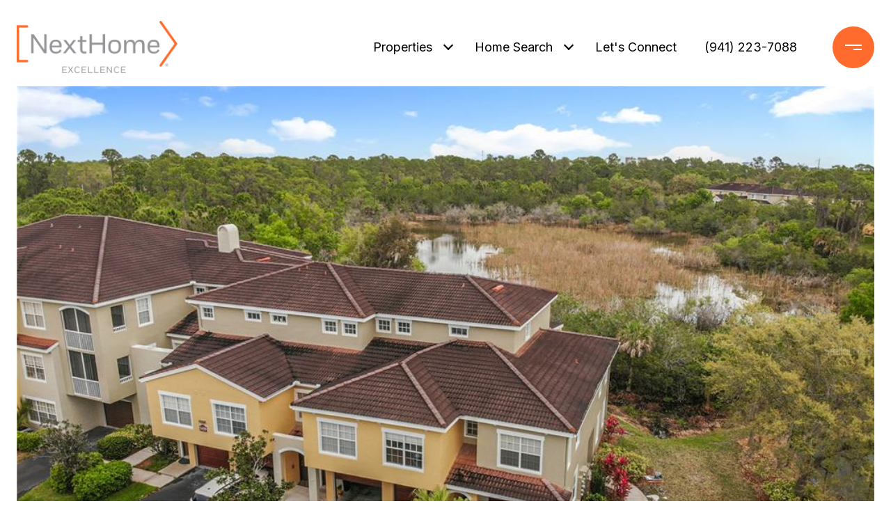

--- FILE ---
content_type: text/html
request_url: https://buyingvenice.com/modals.html
body_size: 5937
content:
    <style>
        #modal-5238a8dd-bb24-4240-a0f1-cae0548b9778 .close{display:none;}#modal-5238a8dd-bb24-4240-a0f1-cae0548b9778 .modal-content{height:100%;padding:80px 70px;}@media (max-width: 768px){#modal-5238a8dd-bb24-4240-a0f1-cae0548b9778 .modal-content{padding:24px;}}#modal-5238a8dd-bb24-4240-a0f1-cae0548b9778 .modal-content .popup-modal__close{display:block;}#modal-5238a8dd-bb24-4240-a0f1-cae0548b9778 .popup-modal{width:-webkit-fit-content;width:-moz-fit-content;width:fit-content;max-width:100%;margin-left:auto;margin-right:auto;position:relative;}#modal-5238a8dd-bb24-4240-a0f1-cae0548b9778 .popup-modal.with-image{height:100%;}#modal-5238a8dd-bb24-4240-a0f1-cae0548b9778 .popup-modal .lp-btn{-webkit-flex-shrink:0;-ms-flex-negative:0;flex-shrink:0;}#modal-5238a8dd-bb24-4240-a0f1-cae0548b9778 .popup-modal .lp-text--subtitle{max-width:100%;}#modal-5238a8dd-bb24-4240-a0f1-cae0548b9778 .popup-modal__close{position:absolute;right:5px;top:5px;z-index:10;background-color:transparent;border:none;width:40px;height:40px;cursor:pointer;opacity:0.2;display:none;color:inherit;}#modal-5238a8dd-bb24-4240-a0f1-cae0548b9778 .popup-modal__close:before,#modal-5238a8dd-bb24-4240-a0f1-cae0548b9778 .popup-modal__close:after{display:block;content:'';position:absolute;width:20px;height:2px;background-color:currentColor;left:50%;top:50%;}#modal-5238a8dd-bb24-4240-a0f1-cae0548b9778 .popup-modal__close:before{-webkit-transform:translate(-50%, -50%) rotate(45deg);-moz-transform:translate(-50%, -50%) rotate(45deg);-ms-transform:translate(-50%, -50%) rotate(45deg);transform:translate(-50%, -50%) rotate(45deg);}#modal-5238a8dd-bb24-4240-a0f1-cae0548b9778 .popup-modal__close:after{-webkit-transform:translate(-50%, -50%) rotate(-45deg);-moz-transform:translate(-50%, -50%) rotate(-45deg);-ms-transform:translate(-50%, -50%) rotate(-45deg);transform:translate(-50%, -50%) rotate(-45deg);}#modal-5238a8dd-bb24-4240-a0f1-cae0548b9778 .popup-modal__container{margin-left:auto;margin-right:auto;position:relative;height:100%;}#modal-5238a8dd-bb24-4240-a0f1-cae0548b9778 .popup-modal__container--with-image{min-height:463px;}@media (max-width: 768px){#modal-5238a8dd-bb24-4240-a0f1-cae0548b9778 .popup-modal__container--with-image{-webkit-flex-direction:column;-ms-flex-direction:column;flex-direction:column;overflow-y:auto;}}#modal-5238a8dd-bb24-4240-a0f1-cae0548b9778 .popup-modal__container--with-image .popup-modal__scroll{-webkit-flex-direction:row;-ms-flex-direction:row;flex-direction:row;display:-webkit-box;display:-webkit-flex;display:-ms-flexbox;display:flex;height:100%;min-height:463px;}@media (max-width: 768px){#modal-5238a8dd-bb24-4240-a0f1-cae0548b9778 .popup-modal__container--with-image .popup-modal__scroll{-webkit-flex-direction:column;-ms-flex-direction:column;flex-direction:column;min-height:100%;height:auto;}}#modal-5238a8dd-bb24-4240-a0f1-cae0548b9778 .popup-modal__container--with-image .popup-modal__image{width:50%;object-fit:cover;display:block;-webkit-flex-shrink:0;-ms-flex-negative:0;flex-shrink:0;}@media (max-width: 768px){#modal-5238a8dd-bb24-4240-a0f1-cae0548b9778 .popup-modal__container--with-image .popup-modal__image{width:100%;height:322px;}}#modal-5238a8dd-bb24-4240-a0f1-cae0548b9778 .popup-modal__container--with-image .popup-modal__form-field{margin-left:0;width:100%;max-width:100%;}@media (max-width: 768px){#modal-5238a8dd-bb24-4240-a0f1-cae0548b9778 .popup-modal__container--with-image .popup-modal__form-field{max-width:415px;}}#modal-5238a8dd-bb24-4240-a0f1-cae0548b9778 .popup-modal__container--with-image .popup-modal__title-group{text-align:left;}#modal-5238a8dd-bb24-4240-a0f1-cae0548b9778 .popup-modal__container--with-image .popup-modal__form{width:100%;}#modal-5238a8dd-bb24-4240-a0f1-cae0548b9778 .popup-modal__container--with-image .popup-modal__form.success{width:100%;}#modal-5238a8dd-bb24-4240-a0f1-cae0548b9778 .popup-modal__container--with-image .popup-modal__form-group{width:50%;padding-left:130px;padding-right:130px;}@media (max-width: 1200px){#modal-5238a8dd-bb24-4240-a0f1-cae0548b9778 .popup-modal__container--with-image .popup-modal__form-group{width:100%;padding:30px 50px;}}@media (max-width: 768px){#modal-5238a8dd-bb24-4240-a0f1-cae0548b9778 .popup-modal__container--with-image .popup-modal__form-group{width:100%;padding:20px;}}#modal-5238a8dd-bb24-4240-a0f1-cae0548b9778 .popup-modal__container--with-image .popup-modal__form-scroll{display:-webkit-box;display:-webkit-flex;display:-ms-flexbox;display:flex;-webkit-box-pack:start;-ms-flex-pack:start;-webkit-justify-content:flex-start;justify-content:flex-start;-webkit-align-items:flex-start;-webkit-box-align:flex-start;-ms-flex-align:flex-start;align-items:flex-start;-webkit-flex-direction:column;-ms-flex-direction:column;flex-direction:column;margin-top:auto;margin-bottom:auto;}@media (max-width: 768px){#modal-5238a8dd-bb24-4240-a0f1-cae0548b9778 .popup-modal__container--with-image .popup-modal__form-scroll{width:100%;padding:20px;min-height:auto;overflow-y:unset;}}#modal-5238a8dd-bb24-4240-a0f1-cae0548b9778 .popup-modal__title-group{margin-left:0;margin-right:0;}#modal-5238a8dd-bb24-4240-a0f1-cae0548b9778 .popup-modal__scroll{max-height:100%;overflow-y:auto;}#modal-5238a8dd-bb24-4240-a0f1-cae0548b9778 .popup-modal__form{text-align:center;max-width:100%;width:860px;display:-webkit-box;display:-webkit-flex;display:-ms-flexbox;display:flex;-webkit-flex-direction:column;-ms-flex-direction:column;flex-direction:column;-webkit-box-pack:center;-ms-flex-pack:center;-webkit-justify-content:center;justify-content:center;position:relative;margin-bottom:0;height:100%;margin-left:auto;margin-right:auto;}#modal-5238a8dd-bb24-4240-a0f1-cae0548b9778 .popup-modal__form-group{padding:80px;width:100%;overflow-y:auto;display:-webkit-box;display:-webkit-flex;display:-ms-flexbox;display:flex;}@media (max-width: 768px){#modal-5238a8dd-bb24-4240-a0f1-cae0548b9778 .popup-modal__form-group{padding:30px;overflow-y:unset;}}#modal-5238a8dd-bb24-4240-a0f1-cae0548b9778 .popup-modal__form-scroll{width:100%;}#modal-5238a8dd-bb24-4240-a0f1-cae0548b9778 .popup-modal__form-field{max-width:415px;margin-left:auto;margin-right:auto;}#modal-5238a8dd-bb24-4240-a0f1-cae0548b9778 .popup-modal__input{width:100%;margin-bottom:0;}#modal-5238a8dd-bb24-4240-a0f1-cae0548b9778 .popup-modal .thank-you{display:none;padding:80px;width:100vw;max-width:100%;-webkit-flex-direction:column;-ms-flex-direction:column;flex-direction:column;-webkit-box-pack:center;-ms-flex-pack:center;-webkit-justify-content:center;justify-content:center;-webkit-align-items:center;-webkit-box-align:center;-ms-flex-align:center;align-items:center;}@media (max-width: 768px){#modal-5238a8dd-bb24-4240-a0f1-cae0548b9778 .popup-modal .thank-you{padding:30px;}}#modal-5238a8dd-bb24-4240-a0f1-cae0548b9778 .popup-modal .success .thank-you{display:-webkit-box;display:-webkit-flex;display:-ms-flexbox;display:flex;}#modal-5238a8dd-bb24-4240-a0f1-cae0548b9778 .popup-modal .success .popup-modal__form-scroll{display:none;}#modal-5238a8dd-bb24-4240-a0f1-cae0548b9778 .popup-modal .success .popup-modal__image{display:none;}#modal-5238a8dd-bb24-4240-a0f1-cae0548b9778 .popup-modal .success .popup-modal__form-group{display:none;}#modal-5238a8dd-bb24-4240-a0f1-cae0548b9778 .popup-modal .popup-modal__container--with-image .success .popup-modal__scroll{display:none;}#modal-5238a8dd-bb24-4240-a0f1-cae0548b9778 .lp-h-pot{width:1px;}#modal-fcf004e9-257b-4ee1-822c-8a749b10be98 .popup-modal__close{opacity:1!important;}#modal-fcf004e9-257b-4ee1-822c-8a749b10be98 .close{display:none;}#modal-fcf004e9-257b-4ee1-822c-8a749b10be98 .modal-content{height:100%;padding:80px 70px;}@media (max-width: 768px){#modal-fcf004e9-257b-4ee1-822c-8a749b10be98 .modal-content{padding:24px;}}#modal-fcf004e9-257b-4ee1-822c-8a749b10be98 .modal-content .popup-modal__close{display:block;}#modal-fcf004e9-257b-4ee1-822c-8a749b10be98 .popup-modal{width:100%;width:-webkit-fit-content;width:-moz-fit-content;width:fit-content;max-width:100%;margin-left:auto;margin-right:auto;position:relative;}#modal-fcf004e9-257b-4ee1-822c-8a749b10be98 .popup-modal__close{position:absolute;right:5px;top:5px;z-index:10;background-color:transparent;border:none;width:40px;height:40px;cursor:pointer;opacity:0.2;display:none;color:inherit;}#modal-fcf004e9-257b-4ee1-822c-8a749b10be98 .popup-modal__close:before,#modal-fcf004e9-257b-4ee1-822c-8a749b10be98 .popup-modal__close:after{display:block;content:'';position:absolute;width:20px;height:2px;background-color:currentColor;left:50%;top:50%;}#modal-fcf004e9-257b-4ee1-822c-8a749b10be98 .popup-modal__close:before{-webkit-transform:translate(-50%, -50%) rotate(45deg);-moz-transform:translate(-50%, -50%) rotate(45deg);-ms-transform:translate(-50%, -50%) rotate(45deg);transform:translate(-50%, -50%) rotate(45deg);}#modal-fcf004e9-257b-4ee1-822c-8a749b10be98 .popup-modal__close:after{-webkit-transform:translate(-50%, -50%) rotate(-45deg);-moz-transform:translate(-50%, -50%) rotate(-45deg);-ms-transform:translate(-50%, -50%) rotate(-45deg);transform:translate(-50%, -50%) rotate(-45deg);}#modal-fcf004e9-257b-4ee1-822c-8a749b10be98 .popup-modal__form{width:100%;margin-bottom:0;max-height:100%;overflow-y:auto;}#modal-fcf004e9-257b-4ee1-822c-8a749b10be98 .popup-modal__form-group{margin-bottom:0;max-width:420px;margin-left:auto;margin-right:auto;}#modal-fcf004e9-257b-4ee1-822c-8a749b10be98 .popup-modal__form-field{margin-bottom:16px;}#modal-fcf004e9-257b-4ee1-822c-8a749b10be98 .popup-modal__form-field:last-of-type{margin-bottom:24px;}#modal-fcf004e9-257b-4ee1-822c-8a749b10be98 .popup-modal__input{width:100%;background-color:#fff;}#modal-fcf004e9-257b-4ee1-822c-8a749b10be98 .popup-modal__wrap{position:relative;text-align:center;width:860px;max-width:100%;padding:80px;margin:0 auto;display:-webkit-box;display:-webkit-flex;display:-ms-flexbox;display:flex;-webkit-flex-direction:column;-ms-flex-direction:column;flex-direction:column;-webkit-align-items:center;-webkit-box-align:center;-ms-flex-align:center;align-items:center;-webkit-box-pack:center;-ms-flex-pack:center;-webkit-justify-content:center;justify-content:center;background-color:#fff;height:100%;}@media (max-width: 768px){#modal-fcf004e9-257b-4ee1-822c-8a749b10be98 .popup-modal__wrap{padding:24px;}}#modal-fcf004e9-257b-4ee1-822c-8a749b10be98 .popup-modal .first-section{width:100%;}#modal-fcf004e9-257b-4ee1-822c-8a749b10be98 .popup-modal .second-section{display:none;width:100%;}#modal-fcf004e9-257b-4ee1-822c-8a749b10be98 .popup-modal .thank-you{display:none;width:100%;}#modal-fcf004e9-257b-4ee1-822c-8a749b10be98 .popup-modal .success .thank-you{display:block;}#modal-fcf004e9-257b-4ee1-822c-8a749b10be98 .popup-modal .success .second-section{display:none!important;}#modal-fcf004e9-257b-4ee1-822c-8a749b10be98 .lp-h-pot{height:0;width:0;}#modal-fcf004e9-257b-4ee1-822c-8a749b10be98 .lp-text--subtitle{margin-left:auto;margin-right:auto;}
    </style>
    <script type="text/javascript">
        window.luxuryPresence._modalIncludes = {"modals":[{"modalId":"5238a8dd-bb24-4240-a0f1-cae0548b9778","websiteId":"5e102d31-fc41-43c9-b70e-0c864e2c20fb","templateId":null,"elementId":"9764c7e9-5f8d-4612-b0cd-613fa57f86bf","name":"Email Sign Up Modal with Image","displayOrder":0,"formValues":{"image":{"id":"af5f23ff-39e9-42ec-b4a1-b4bc97c72f7a","alt":null,"bytes":573926,"width":2400,"format":"jpg","height":1500,"shared":true,"curated":false,"duration":null,"largeUrl":"https://media-production.lp-cdn.com/cdn-cgi/image/format=auto,quality=85,fit=scale-down,width=1920/https://media-production.lp-cdn.com/media/npq4un83hivxhzufwzlh","smallUrl":"https://media-production.lp-cdn.com/cdn-cgi/image/format=auto,quality=85,fit=scale-down,width=960/https://media-production.lp-cdn.com/media/npq4un83hivxhzufwzlh","authorUrl":null,"createdAt":"2023-10-20T00:48:04.727Z","mediumUrl":"https://media-production.lp-cdn.com/cdn-cgi/image/format=auto,quality=85,fit=scale-down,width=1280/https://media-production.lp-cdn.com/media/npq4un83hivxhzufwzlh","sourceUrl":null,"updatedAt":"2023-10-20T00:48:04.727Z","xLargeUrl":"https://media-production.lp-cdn.com/cdn-cgi/image/format=auto,quality=85/https://media-production.lp-cdn.com/media/npq4un83hivxhzufwzlh","__typename":"Media","altTagText":null,"authorName":null,"sourceName":"r2","xxLargeUrl":"https://media-production.lp-cdn.com/cdn-cgi/image/format=auto,quality=85/https://media-production.lp-cdn.com/media/npq4un83hivxhzufwzlh","description":null,"displayName":"xtra2","originalUrl":"https://media-production.lp-cdn.com/cdn-cgi/image/format=auto,quality=85/https://media-production.lp-cdn.com/media/npq4un83hivxhzufwzlh","resourceType":"image","thumbnailUrl":"https://media-production.lp-cdn.com/cdn-cgi/image/format=auto,quality=85,fit=scale-down,width=320/https://media-production.lp-cdn.com/media/npq4un83hivxhzufwzlh","originalFileName":"xtra2","cloudinaryPublicId":"npq4un83hivxhzufwzlh"},"title":"Get Access to Off-Market Listings","subheader":"<p>Say goodbye to endless searching. Get listings tailored to your dream home criteria sent directly to your inbox!</p>","buttonText":"Submit","buttonStyle":"","backgroundType":{"bgType":"SOLID","bgColor":"#ffffff","bgImage":"https://media-production.lp-cdn.com/media/0aaf39fe-a204-48b4-a7e6-bc019a504d9f","bgVideo":"https://luxuryp.s3.amazonaws.com/video/4ktguf3j1dfhigo4eboe9uaor.mp4","opacity":0,"fontColor":"#000000","overlayColor":"rgba(0, 0, 0, 0)","bgVideoPoster":null},"TCRBusinessName":"","secondaryButton":{"path":"/home-search/listings","show":true,"type":"LINK","content":"View all properties"},"success-message":"Thank You!","success-description":"Stay tuned for tailored listings.","RedirectAfterFormSubmissionURL":""},"customHtmlMarkdown":null,"customCss":null,"sourceResource":null,"sourceVariables":{},"pageSpecific":false,"trigger":"TIMER","backgroundColor":"rgba(0,0,0,.92)","colorSettings":{},"timerDelay":60000,"lastUpdatingUserId":"862df6dc-25f7-410c-8e3b-3983657ec2f8","lastUpdateHash":"7f43a882-0d5f-5a55-80aa-e8ed14b71764","createdAt":"2024-07-23T14:54:42.637Z","updatedAt":"2025-01-07T22:40:05.892Z","mediaMap":{},"created_at":"2024-07-23T14:54:42.637Z","updated_at":"2025-01-07T22:40:05.892Z","deleted_at":null,"pages":[]},{"modalId":"fcf004e9-257b-4ee1-822c-8a749b10be98","websiteId":"5e102d31-fc41-43c9-b70e-0c864e2c20fb","templateId":null,"elementId":"4bc7f679-3847-497c-8461-a573e44c7729","name":"CTA Sign Up Modal","displayOrder":1,"formValues":{"title":"Like What You're Reading?","subheader":"<p>Sign up to learn more.</p>","form-title":"","backgroundType":{"bgType":"SOLID","bgColor":"#ffffff","bgImage":"https://media-production.lp-cdn.com/media/12b770ed-fced-4249-a3e1-25831a6ce3cb","bgVideo":"https://luxuryp.s3.amazonaws.com/video/4ktguf3j1dfhigo4eboe9uaor.mp4","opacity":0,"fontColor":"#000000","overlayColor":"rgba(0, 0, 0, 0)","bgVideoPoster":null},"TCRBusinessName":"","secondaryButton":{"path":"/properties/sale","show":true,"type":"LINK","content":"View all properties"},"success-message":"Thank you!","firstButtonStyle":"button-style-1","submitButtonStyle":"button-style-1","success-description":"","formDisclaimerOption":"Default","RedirectAfterFormSubmissionURL":""},"customHtmlMarkdown":null,"customCss":".popup-modal__close {\n  opacity: 1 !important;\n}","sourceResource":null,"sourceVariables":{},"pageSpecific":true,"trigger":"TIMER","backgroundColor":"rgba(0,0,0,.92)","colorSettings":{},"timerDelay":5000,"lastUpdatingUserId":"e9fda17f-eba5-4562-b73d-a14ada5bfd76","lastUpdateHash":"8e4868b9-146d-59db-86d2-64ecb7a28e2e","createdAt":"2025-11-26T10:20:26.242Z","updatedAt":"2025-11-26T10:20:57.554Z","mediaMap":{},"created_at":"2025-11-26T10:20:26.242Z","updated_at":"2025-11-26T10:20:57.554Z","deleted_at":null,"pages":[{"modalId":"fcf004e9-257b-4ee1-822c-8a749b10be98","pageId":"748e1912-22e9-4697-a667-c5c3b6a0df9c","createdAt":"2025-11-26T10:20:57.536Z"}]}]};

        const {loadJs, loadCss, jsLibsMap} = window.luxuryPresence.libs;

        const enabledLibsMap = {
            enableParollerJs: 'paroller',
            enableIonRangeSlider: 'ionRangeSlider',
            enableSplide: 'splide',
            enableWowJs: 'wow',
            enableJquery: 'jquery',
            enableSlickJs: 'slick',
        };
        const requiredLibs = [];
                requiredLibs.push(enabledLibsMap['enableWowJs']);
                requiredLibs.push(enabledLibsMap['enableSlickJs']);
                requiredLibs.push(enabledLibsMap['enableParollerJs']);
                requiredLibs.push(enabledLibsMap['enableIonRangeSlider']);
                requiredLibs.push(enabledLibsMap['enableJquery']);
                requiredLibs.push(enabledLibsMap['enableSplide']);

        const loadScriptAsync = (url) => {
            return new Promise((resolve, reject) => {
                loadJs(url, resolve);
            });
        };

        const loadDependencies = async (libs) => {
            for (const lib of libs) {
                const libConfig = jsLibsMap[lib];
                if (libConfig && !libConfig.isLoaded) {

                    if (libConfig.requires) {
                        await loadDependencies(libConfig.requires);
                    }

                    await loadScriptAsync(libConfig.jsSrc);
                    if (libConfig.cssSrc) {
                        loadCss(libConfig.cssSrc);
                    }

                    libConfig.isLoaded = true;
                }
            }
        };


        const initializeModalScripts = () => {
                try {
(function init(sectionDomId) {
  var section = $('#' + sectionDomId);
  section.find('.popup-modal').on('click', function (e) {
    e.stopPropagation();
    return;
  });
  section.on('click', function () {
    window.lpUI.hideModal(sectionDomId);
  });
  $('#' + sectionDomId).on('lpui-show', function () {
    window.lpUI.requestScrollLock(sectionDomId);
  });
  const form = $("#" + sectionDomId).find("form");
  const redirectLink = $('#' + sectionDomId + ' .redirect-link');
  form.on("reset", function () {
    redirectPage(redirectLink);
  });
  function redirectPage(link) {
    if (link.length) {
      const rawHref = link.attr('href');
      link.attr('href', setHttp(rawHref));
      link[0].click();
    }
  }
  function setHttp(link) {
    if (link.search(/^http[s]?\:\/\/|\//) == -1) {
      link = 'http://' + link;
    }
    return link;
  }
})('modal-5238a8dd-bb24-4240-a0f1-cae0548b9778', 'undefined');
} catch(e) {
console.log(e);
}
                try {
(function init(sectionDomId) {
  const section = $(`#${sectionDomId}`);
  const nextButton = section.find('.js-next-btn');
  const formGroup = section.find('.js-form-group');
  const firstSection = section.find('.js-first-section');
  const submitButton = section.find('.js-submit-btn');
  nextButton.click(event => {
    firstSection.css({
      "display": "none"
    });
    formGroup.css({
      "display": "block"
    });
  });
  section.find('.popup-modal').on('click', function (e) {
    e.stopPropagation();
    return;
  });
  section.on('click', function () {
    window.lpUI.hideModal(sectionDomId);
  });
  $('#' + sectionDomId).on('lpui-show', function () {
    window.lpUI.requestScrollLock(sectionDomId);
  });
  function setHttp(link) {
    if (link.search(/^http[s]?\:\/\/|\//) == -1) {
      link = 'http://' + link;
    }
    return link;
  }
  $("#" + sectionDomId + " form").on("reset", function () {
    const redirectLink = $('#' + sectionDomId + ' .redirect-link');
    if (redirectLink.length) {
      const rawHref = redirectLink.attr('href');
      redirectLink.attr('href', setHttp(rawHref));
      redirectLink[0].click();
    }
  });
})('modal-fcf004e9-257b-4ee1-822c-8a749b10be98', 'undefined');
} catch(e) {
console.log(e);
}
        };

        // Dynamically load all required libraries and execute modal scripts
        (async () => {
            try {
                await loadDependencies(requiredLibs);
                initializeModalScripts();
            } catch (error) {
                console.error("Error loading libraries: ", error);
            }
        })();
    </script>
        <div id="modal-5238a8dd-bb24-4240-a0f1-cae0548b9778" class="modal "
            data-el-id="9764c7e9-5f8d-4612-b0cd-613fa57f86bf"
            style="background-color: rgba(0,0,0,.92);"
            >
            <div class="modal-content">
                <div class="popup-modal with-image redesign">
        
          <div class="popup-modal__container popup-modal__container--with-image">
        
        
            <form class="popup-modal__form " data-type="contact-form" style="background: #ffffff; color: #000000">
              <button type="button" class="popup-modal__close close"></button>
              <div class="popup-modal__scroll">
                <img src="https://media-production.lp-cdn.com/cdn-cgi/image/format=auto,quality=85,fit=scale-down,width=1280/https://media-production.lp-cdn.com/media/npq4un83hivxhzufwzlh" srcset="https://media-production.lp-cdn.com/cdn-cgi/image/format=auto,quality=85,fit=scale-down,width=320/https://media-production.lp-cdn.com/media/npq4un83hivxhzufwzlh 320w, https://media-production.lp-cdn.com/cdn-cgi/image/format=auto,quality=85,fit=scale-down,width=960/https://media-production.lp-cdn.com/media/npq4un83hivxhzufwzlh 960w, https://media-production.lp-cdn.com/cdn-cgi/image/format=auto,quality=85,fit=scale-down,width=1280/https://media-production.lp-cdn.com/media/npq4un83hivxhzufwzlh 1280w, https://media-production.lp-cdn.com/cdn-cgi/image/format=auto,quality=85,fit=scale-down,width=1920/https://media-production.lp-cdn.com/media/npq4un83hivxhzufwzlh 1920w, https://media-production.lp-cdn.com/cdn-cgi/image/format=auto,quality=85/https://media-production.lp-cdn.com/media/npq4un83hivxhzufwzlh 2400w" alt="image" sizes="(max-width: 768px) 100vw, 50vw" class="popup-modal__image">
                <div class="popup-modal__form-group">
                  
                    <div class="popup-modal__form-scroll">
        
                    <div class="lp-title-group popup-modal__title-group">
                      <h2 class="lp-h2">Get Access to Off-Market Listings</h2>
                      <div class="lp-h4 lp-text--subtitle lp-pre-line"><p>Say goodbye to endless searching. Get listings tailored to your dream home criteria sent directly to your inbox!</p></div>
                    </div>
        
                    <div class="popup-modal__form-field">
                      <input id="mp-email" name="email" type="email" class="lp-input popup-modal__input" placeholder="Email" required pattern="[a-zA-Z0-9.!#$%&amp;’*+/=?^_`{|}~-]+@[a-zA-Z0-9-]+(?:\.[a-zA-Z0-9-]+)+">
                      <input type="hidden" name="source" value="NEWSLETTER_SIGNUP">
                      <input id="mp-middleName" name="middleName" value="" autocomplete="off" tabindex="-1" class="lp-h-pot">
                    </div>
                    <div class="lp-disclaimer">  <label style='display: none;' for='-termsAccepted'>Opt In/Disclaimer Consent:</label>
          <label class='lp-tcr-content'>
            <span class='lp-tcr-checkbox'>
              <input
                type='checkbox'
                id='-termsAccepted'
                name='termsAccepted'
                oninvalid="this.setCustomValidity('Please accept the terms and conditions')"
                oninput="this.setCustomValidity('')"
                required
              /></span>
            <span class='lp-tcr-message'>
              
                I agree to be contacted by
                Julie Willett, PLLC
                via call, email, and text for real estate services. To opt out, you can reply 'stop' at any time or reply 'help' for assistance. 
                You can also click the unsubscribe link in the emails. Message and data rates may apply. Message frequency may vary.
                <a href='/terms-and-conditions' target='_blank'>Privacy Policy</a>.
            </span>
          </label>
        </div>
                    <button class="lp-btn lp-btn--dark lp-btn--outline lp-btn--mob-full-width " type="submit">Submit</button>
                  </div>
        
                </div>
              </div>
        
              <div class="thank-you wide">
                <div class="lp-title-group">
                  <h2 class="lp-h2">Thank You!</h2>
                  <p class="lp-pre-line lp-h4">Stay tuned for tailored listings.</p>
                </div>
                        <a
                            href="/home-search/listings"
                            
                            class="lp-btn lp-btn--dark lp-btn--outline lp-btn--mob-full-width"
                            
                            
                            
                            
                            
                            >
                                    View all properties
                            </a>
              </div>
            </form>
            
          </div>
        </div>
            </div>
            <button class="close lp-close" type="button" aria-label="close modal">
                <span class="lp-close-icon" aria-hidden="true"></span>
            </button>
        </div>        <div id="modal-fcf004e9-257b-4ee1-822c-8a749b10be98" class="modal "
            data-el-id="4bc7f679-3847-497c-8461-a573e44c7729"
            style="background-color: rgba(0,0,0,.92);"
            >
            <div class="modal-content">
                
        <div class="popup-modal redesign">
          <button class="popup-modal__close close"></button>
            <div class="solid-subsection popup-modal__wrap" style="color: #000000; background-color: #ffffff;">
                  
                  <form class="popup-modal__form" data-type="contact-form">
                    
                    <div class="first-section js-first-section">
                
                      <div class="lp-title-group">
                        <h2 class="lp-h2">Like What You&#x27;re Reading?</h2>
                        <div class="lp-h4 lp-text--subtitle lp-pre-line"><p>Sign up to learn more.</p></div>
                      </div>
                  
                      <button type="button" class="lp-btn lp-btn--dark lp-btn--outline lp-btn--mob-full-width js-next-btn button-style-1">Next</button>
                    </div>
                    
                    <div class="second-section js-form-group">
                      
                      <div action="" class="popup-modal__form-group" >
                        <div class="popup-modal__form-field">
                          <input class="lp-input lp-input--dark popup-modal__input" type="text" placeholder="Full Name" id="mp-name" name="name" required>
                        </div>
                      
                        <input id="mp-middleName" name="middleName" value="" autocomplete="off" tabindex="-1" class="lp-h-pot">
                    
                        <div class="popup-modal__form-field">
                          <input  class="lp-input lp-input--dark popup-modal__input"  
                            id="mp-email" name="email" type="email" placeholder="Email" 
                            required pattern="[a-zA-Z0-9.!#$%&amp;’*+/=?^_`{|}~-]+@[a-zA-Z0-9-]+(?:\.[a-zA-Z0-9-]+)+">
                            
                        </div>
                      
                        <div class="popup-modal__form-field">
                          <input  class="lp-input lp-input--dark popup-modal__input"  type="tel" 
                            placeholder="Phone" id="mp-phone" name="phone" required>
                            
                          <input type="hidden" name="source" value="CONTACT_INQUIRY"> 
                        </div>
                
                        <div class="lp-disclaimer">  <label style='display: none;' for='-termsAccepted'>Opt In/Disclaimer Consent:</label>
                  <label class='lp-tcr-content'>
                    <span class='lp-tcr-checkbox'>
                      <input
                        type='checkbox'
                        id='-termsAccepted'
                        name='termsAccepted'
                        oninvalid="this.setCustomValidity('Please accept the terms and conditions')"
                        oninput="this.setCustomValidity('')"
                        required
                      /></span>
                    <span class='lp-tcr-message'>
                      
                        I agree to be contacted by
                        Julie Willett, PLLC
                        via call, email, and text for real estate services. To opt out, you can reply 'stop' at any time or reply 'help' for assistance. 
                        You can also click the unsubscribe link in the emails. Message and data rates may apply. Message frequency may vary.
                        <a href='/terms-and-conditions' target='_blank'>Privacy Policy</a>.
                    </span>
                  </label>
                </div>
                        
                        <button class="lp-btn lp-btn--dark lp-btn--outline lp-btn--mob-full-width js-submit-btn button-style-1" type="submit">Submit</button>
                        
                      </div>
                    </div>
                
                    <div class="thank-you">
                      
                      <div class="lp-title-group">
                        <h2 class="lp-h2">Thank you!</h2>
                        
                      </div>
                      
                
                              <a
                                  href="/properties/sale"
                                  
                                  class="lp-btn lp-btn--dark lp-btn--outline lp-btn--mob-full-width "
                                  
                                  
                                  
                                  
                                  
                                  >
                                          View all properties
                                  </a>
                    </div>
                    
                  </form>
                  
                
            </div>
        </div>
            </div>
            <button class="close lp-close" type="button" aria-label="close modal">
                <span class="lp-close-icon" aria-hidden="true"></span>
            </button>
        </div><script>(function(){function c(){var b=a.contentDocument||a.contentWindow.document;if(b){var d=b.createElement('script');d.innerHTML="window.__CF$cv$params={r:'9c467a05c9ecf4e0',t:'MTc2OTQ5ODMxMi4wMDAwMDA='};var a=document.createElement('script');a.nonce='';a.src='/cdn-cgi/challenge-platform/scripts/jsd/main.js';document.getElementsByTagName('head')[0].appendChild(a);";b.getElementsByTagName('head')[0].appendChild(d)}}if(document.body){var a=document.createElement('iframe');a.height=1;a.width=1;a.style.position='absolute';a.style.top=0;a.style.left=0;a.style.border='none';a.style.visibility='hidden';document.body.appendChild(a);if('loading'!==document.readyState)c();else if(window.addEventListener)document.addEventListener('DOMContentLoaded',c);else{var e=document.onreadystatechange||function(){};document.onreadystatechange=function(b){e(b);'loading'!==document.readyState&&(document.onreadystatechange=e,c())}}}})();</script>

--- FILE ---
content_type: text/html; charset=utf-8
request_url: https://bss.luxurypresence.com/buttons/googleOneTap?companyId=bbf76c57-b1a7-43f1-9a20-35ec1603321b&websiteId=5e102d31-fc41-43c9-b70e-0c864e2c20fb&pageId=9f31ae44-2baf-468c-b558-43499a8058f2&sourceUrl=https%3A%2F%2Fbuyingvenice.com%2Fproperties%2F5459-bentgrass-drive-unit-2-117-sarasota-fl-34235-n6120198&pageMeta=%7B%22sourceResource%22%3A%22properties%22%2C%22pageElementId%22%3A%22a29f70f1-8e42-48a8-b8e6-5b42d1bc0e4b%22%2C%22pageQueryVariables%22%3A%7B%22property%22%3A%7B%22id%22%3A%22a29f70f1-8e42-48a8-b8e6-5b42d1bc0e4b%22%7D%2C%22properties%22%3A%7B%22relatedNeighborhoodPropertyId%22%3A%22a29f70f1-8e42-48a8-b8e6-5b42d1bc0e4b%22%2C%22sort%22%3A%22salesPrice%22%7D%2C%22neighborhood%22%3A%7B%7D%2C%22pressReleases%22%3A%7B%22propertyId%22%3A%22a29f70f1-8e42-48a8-b8e6-5b42d1bc0e4b%22%7D%7D%7D
body_size: 2873
content:
<style>
  html, body {margin: 0; padding: 0;}
</style>
<script src="https://accounts.google.com/gsi/client" async defer></script>
<script>
const parseURL = (url) => {
    const a = document.createElement('a');
    a.href = url;
    return a.origin;
}

const login = (token, provider, source)  => {
  const origin = (window.location != window.parent.location)
    ? parseURL(document.referrer)
    : window.location.origin;  
  const xhr = new XMLHttpRequest();
  xhr.responseType = 'json';
  xhr.onreadystatechange = function() {
    if (xhr.readyState === 4) {
      const response = xhr.response;
      const msg = {
        event: response.status,
        provider: provider,
        source: source,
        token: token
      }
      window.parent.postMessage(msg, origin);
    }
  }
  xhr.withCredentials = true;
  xhr.open('POST', `${origin}/api/v1/auth/login`, true);
  xhr.setRequestHeader("Content-Type", "application/json;charset=UTF-8");
  xhr.send(JSON.stringify({
    token,
    provider,
    source,
    websiteId: '5e102d31-fc41-43c9-b70e-0c864e2c20fb',
    companyId: 'bbf76c57-b1a7-43f1-9a20-35ec1603321b',
    pageId: '9f31ae44-2baf-468c-b558-43499a8058f2',
    sourceUrl: 'https://buyingvenice.com/properties/5459-bentgrass-drive-unit-2-117-sarasota-fl-34235-n6120198',
    pageMeta: '{"sourceResource":"properties","pageElementId":"a29f70f1-8e42-48a8-b8e6-5b42d1bc0e4b","pageQueryVariables":{"property":{"id":"a29f70f1-8e42-48a8-b8e6-5b42d1bc0e4b"},"properties":{"relatedNeighborhoodPropertyId":"a29f70f1-8e42-48a8-b8e6-5b42d1bc0e4b","sort":"salesPrice"},"neighborhood":{},"pressReleases":{"propertyId":"a29f70f1-8e42-48a8-b8e6-5b42d1bc0e4b"}}}',
    utm: '',
    referrer: ''
  }));
}

function getExpirationCookie(expiresInMiliseconds) {
  const tomorrow  = new Date(Date.now() + expiresInMiliseconds); // The Date object returns today's timestamp
  return `buyingvenice.com-SID=true; expires=${tomorrow.toUTCString()}; path=/; Secure; SameSite=None`;
}

function handleCredentialResponse(response) {
  document.cookie = getExpirationCookie(24 * 60 * 60 * 1000); // 1 day
  login(response.credential, 'GOOGLE', 'GOOGLE_SIGN_ON');
}

function handleClose() {
  const msg = {
    event: 'cancel',
    provider: 'GOOGLE',
    source: 'GOOGLE_SIGN_ON'
  }
  const origin = (window.location != window.parent.location)
    ? parseURL(document.referrer)
    : window.location.origin;
  window.parent.postMessage(msg, origin);
  document.cookie = getExpirationCookie(2 * 60 * 60 * 1000); // 2 hours
}

</script>
<div id="g_id_onload"
  data-client_id="673515100752-7s6f6j0qab4skl22cjpp7eirb2rjmfcg.apps.googleusercontent.com"
  data-callback="handleCredentialResponse"
  data-intermediate_iframe_close_callback="handleClose"
  data-state_cookie_domain = "buyingvenice.com"
  data-allowed_parent_origin="https://buyingvenice.com"
  data-skip_prompt_cookie="buyingvenice.com-SID"
  data-cancel_on_tap_outside="false"
></div>

--- FILE ---
content_type: application/javascript; charset=UTF-8
request_url: https://buyingvenice.com/cdn-cgi/challenge-platform/h/b/scripts/jsd/d251aa49a8a3/main.js?
body_size: 8976
content:
window._cf_chl_opt={AKGCx8:'b'};~function(r7,Ky,Kf,KG,Kg,Kq,KV,KS,r1,r3){r7=B,function(M,K,rl,r6,Q,c){for(rl={M:543,K:580,Q:546,c:478,F:586,R:527,W:529,Z:368,I:508,i:554,v:575},r6=B,Q=M();!![];)try{if(c=parseInt(r6(rl.M))/1+parseInt(r6(rl.K))/2*(parseInt(r6(rl.Q))/3)+parseInt(r6(rl.c))/4*(-parseInt(r6(rl.F))/5)+-parseInt(r6(rl.R))/6+-parseInt(r6(rl.W))/7*(parseInt(r6(rl.Z))/8)+parseInt(r6(rl.I))/9+parseInt(r6(rl.i))/10*(parseInt(r6(rl.v))/11),K===c)break;else Q.push(Q.shift())}catch(F){Q.push(Q.shift())}}(d,151221),Ky=this||self,Kf=Ky[r7(481)],KG={},KG[r7(405)]='o',KG[r7(435)]='s',KG[r7(559)]='u',KG[r7(565)]='z',KG[r7(545)]='n',KG[r7(539)]='I',KG[r7(557)]='b',Kg=KG,Ky[r7(530)]=function(M,K,Q,F,rE,rL,rX,rw,R,Z,I,i,D,C,h,s,Y,J,A){if(rE={M:413,K:414,Q:521,c:578,F:398,R:406,W:399,Z:484,I:399,i:599,v:584,D:432,C:599,e:584,n:432,A:412,P:519,h:381,s:374,b:398,Y:420,J:576,H:408,N:490,j:509,l:441,y:507,f:495,G:384,g:577,z:594,O:410,x:476,V:501,k:372,S:525,o:541,T:497,m:523,a:390},rL={M:511,K:381,Q:578,c:459},rX={M:360,K:371,Q:403,c:434},rw=r7,R={'DXctk':function(P,h){return P===h},'EBngl':function(P,h,s,Y,J){return P(h,s,Y,J)},'dUneV':rw(rE.M),'ZYQER':function(P,h){return P(h)},'unhbh':function(P,h,s,Y){return P(h,s,Y)},'aqKOl':rw(rE.K),'iULON':rw(rE.Q),'GFzkz':function(P,h){return P+h},'rYGvL':function(P,h){return P+h},'SHUnC':function(P,h,s){return P(h,s)},'yQMct':function(P,h,s){return P(h,s)}},R[rw(rE.c)](null,K)||K===void 0)return F;for(Z=R[rw(rE.F)](Kx,K),M[rw(rE.R)][rw(rE.W)]&&(Z=Z[rw(rE.Z)](M[rw(rE.R)][rw(rE.I)](K))),Z=M[rw(rE.i)][rw(rE.v)]&&M[rw(rE.D)]?M[rw(rE.C)][rw(rE.e)](new M[(rw(rE.n))](Z)):function(P,rM,s){for(rM=rw,P[rM(rL.M)](),s=0;s<P[rM(rL.K)];R[rM(rL.Q)](P[s],P[s+1])?P[rM(rL.c)](s+1,1):s+=1);return P}(Z),I='nAsAaAb'.split('A'),I=I[rw(rE.A)][rw(rE.P)](I),i=0;i<Z[rw(rE.h)];i++)if(D=Z[i],C=R[rw(rE.s)](KO,M,K,D),R[rw(rE.b)](I,C)){if(rw(rE.K)!==R[rw(rE.Y)])return h=W[rw(rE.J)](rw(rE.H)),h[rw(rE.N)]=rw(rE.j),h[rw(rE.l)]='-1',Z[rw(rE.y)][rw(rE.f)](h),s=h[rw(rE.G)],Y={},Y=I(s,s,'',Y),Y=R[rw(rE.g)](i,s,s[rw(rE.z)]||s[rw(rE.O)],'n.',Y),Y=A(s,h[R[rw(rE.x)]],'d.',Y),D[rw(rE.y)][rw(rE.V)](h),J={},J.r=Y,J.e=null,J;else A='s'===C&&!M[rw(rE.k)](K[D]),R[rw(rE.c)](R[rw(rE.S)],R[rw(rE.o)](Q,D))?W(R[rw(rE.T)](Q,D),C):A||R[rw(rE.m)](W,Q+D,K[D])}else R[rw(rE.a)](W,Q+D,C);return F;function W(P,s,rB){rB=rw,Object[rB(rX.M)][rB(rX.K)][rB(rX.Q)](F,s)||(F[s]=[]),F[s][rB(rX.c)](P)}},Kq=r7(375)[r7(494)](';'),KV=Kq[r7(412)][r7(519)](Kq),Ky[r7(561)]=function(M,K,Q1,rK,Q,F,R,W){for(Q1={M:573,K:381,Q:553,c:434,F:558},rK=r7,Q=Object[rK(Q1.M)](K),F=0;F<Q[rK(Q1.K)];F++)if(R=Q[F],R==='f'&&(R='N'),M[R]){for(W=0;W<K[Q[F]][rK(Q1.K)];-1===M[R][rK(Q1.Q)](K[Q[F]][W])&&(KV(K[Q[F]][W])||M[R][rK(Q1.c)]('o.'+K[Q[F]][W])),W++);}else M[R]=K[Q[F]][rK(Q1.F)](function(Z){return'o.'+Z})},KS=null,r1=r0(),r3=function(cc,cQ,cr,cM,rp,K,Q,c,F){return cc={M:385,K:548,Q:564,c:597,F:380},cQ={M:451,K:496,Q:494,c:480,F:461,R:451,W:534,Z:531,I:556,i:369,v:451,D:461,C:455,e:434,n:451,A:534,P:568,h:451,s:392,b:482,Y:451,J:444,H:466,N:488,j:434,l:498,y:488},cr={M:455,K:381},cM={M:455,K:381,Q:488,c:360,F:371,R:403,W:540,Z:364,I:510,i:491,v:452,D:548,C:426,e:533,n:491,A:535,P:526,h:419,s:426,b:552,Y:422,J:360,H:574,N:397,j:444,l:563,y:434,f:397,G:574,g:365,z:455,O:434,x:449,V:568,k:528,S:365,o:506,T:451,m:516,a:461,U:590,X:451,L:360,E:382,d0:550,d1:550,d2:397,d3:567,d4:467,d5:467,d6:511,d7:492,d8:381,d9:459,dd:455,dw:434,dB:489,dM:579,dK:513,dr:434,dQ:574,dc:595,dF:434,dR:591,dW:367,dZ:367,dI:583,dt:443,di:361,dv:449,dD:513,dC:434,de:466},rp=r7,K={'DTdFV':rp(cc.M),'HmxHU':rp(cc.K),'HHXgx':function(R,W){return R<W},'grkce':function(R,W){return R>=W},'OVrVW':function(R,W){return W==R},'sZtFt':rp(cc.Q),'dYLGD':function(R,W){return R>W},'jIUmG':function(R,W){return R<W},'VzmwA':function(R,W){return R-W},'PGQKS':function(R,W){return R<<W},'EvoiK':function(R,W){return W|R},'CZFvf':function(R,W){return R(W)},'PcSRk':function(R,W){return R>W},'pWccW':function(R,W){return R(W)},'iTnvh':function(R,W){return R<<W},'QzESo':function(R,W){return W&R},'hltEd':function(R,W){return R-W},'kiuMI':function(R,W){return R===W},'knzFK':function(R,W){return W!==R},'VBkNq':function(R,W){return W|R},'nrnvz':function(R,W){return R<<W},'Pfnls':function(R,W){return W==R},'wveNS':function(R,W){return R-W},'Tflwd':function(R,W){return W|R},'UtDlo':function(R,W){return R<<W},'UsuMW':function(R,W){return R*W},'FmJnc':function(R,W){return W!=R},'pqbeR':function(R,W){return R(W)},'kyKpq':function(R,W){return R*W},'PMrSF':function(R,W){return R(W)},'hTmxf':function(R,W){return R!=W},'GharA':function(R,W){return R&W},'FuEXU':function(R,W){return R+W}},Q=String[rp(cc.c)],c={'h':function(R,cw){return cw={M:602,K:488},null==R?'':c.g(R,6,function(W,rA){return rA=B,K[rA(cw.M)][rA(cw.K)](W)})},'g':function(R,W,Z,rP,I,i,D,C,A,P,s,Y,J,H,N,j,y,O,x,G){if(rP=rp,K[rP(cM.M)](null,R))return'';for(i={},D={},C='',A=2,P=3,s=2,Y=[],J=0,H=0,N=0;N<R[rP(cM.K)];N+=1)if(j=R[rP(cM.Q)](N),Object[rP(cM.c)][rP(cM.F)][rP(cM.R)](i,j)||(i[j]=P++,D[j]=!0),y=C+j,Object[rP(cM.c)][rP(cM.F)][rP(cM.R)](i,y))C=y;else if(rP(cM.W)===K[rP(cM.Z)]){if(!Z[rP(cM.I)])return;I===rP(cM.i)?(O={},O[rP(cM.v)]=rP(cM.D),O[rP(cM.C)]=A.r,O[rP(cM.e)]=rP(cM.n),A[rP(cM.A)][rP(cM.P)](O,'*')):(x={},x[rP(cM.v)]=K[rP(cM.h)],x[rP(cM.s)]=C.r,x[rP(cM.e)]=rP(cM.b),x[rP(cM.Y)]=s,P[rP(cM.A)][rP(cM.P)](x,'*'))}else{if(Object[rP(cM.J)][rP(cM.F)][rP(cM.R)](D,C)){if(K[rP(cM.H)](256,C[rP(cM.N)](0))){for(I=0;K[rP(cM.j)](I,s);J<<=1,H==K[rP(cM.l)](W,1)?(H=0,Y[rP(cM.y)](Z(J)),J=0):H++,I++);for(G=C[rP(cM.f)](0),I=0;K[rP(cM.G)](8,I);J=K[rP(cM.g)](J,1)|1&G,K[rP(cM.z)](H,W-1)?(H=0,Y[rP(cM.O)](Z(J)),J=0):H++,G>>=1,I++);}else{for(G=1,I=0;I<s;J=K[rP(cM.x)](J<<1.43,G),K[rP(cM.z)](H,W-1)?(H=0,Y[rP(cM.O)](K[rP(cM.V)](Z,J)),J=0):H++,G=0,I++);for(G=C[rP(cM.f)](0),I=0;K[rP(cM.k)](16,I);J=K[rP(cM.S)](J,1)|G&1,H==W-1?(H=0,Y[rP(cM.y)](K[rP(cM.o)](Z,J)),J=0):H++,G>>=1,I++);}A--,0==A&&(A=Math[rP(cM.T)](2,s),s++),delete D[C]}else for(G=i[C],I=0;I<s;J=K[rP(cM.x)](K[rP(cM.m)](J,1),K[rP(cM.a)](G,1)),H==K[rP(cM.U)](W,1)?(H=0,Y[rP(cM.O)](K[rP(cM.o)](Z,J)),J=0):H++,G>>=1,I++);C=(A--,A==0&&(A=Math[rP(cM.X)](2,s),s++),i[y]=P++,String(j))}if(''!==C){if(Object[rP(cM.L)][rP(cM.F)][rP(cM.R)](D,C)){if(K[rP(cM.E)](rP(cM.d0),rP(cM.d1))){if(256>C[rP(cM.d2)](0)){if(K[rP(cM.d3)](rP(cM.d4),rP(cM.d5))){for(W[rP(cM.d6)](),x=0;K[rP(cM.d7)](x,Z[rP(cM.d8)]);i[x+1]===I[x]?Q[rP(cM.d9)](x+1,1):x+=1);return D}else{for(I=0;I<s;J<<=1,H==W-1?(H=0,Y[rP(cM.O)](Z(J)),J=0):H++,I++);for(G=C[rP(cM.N)](0),I=0;8>I;J=K[rP(cM.x)](K[rP(cM.S)](J,1),K[rP(cM.a)](G,1)),K[rP(cM.dd)](H,W-1)?(H=0,Y[rP(cM.dw)](Z(J)),J=0):H++,G>>=1,I++);}}else{for(G=1,I=0;I<s;J=K[rP(cM.dB)](K[rP(cM.dM)](J,1),G),K[rP(cM.dK)](H,W-1)?(H=0,Y[rP(cM.dr)](Z(J)),J=0):H++,G=0,I++);for(G=C[rP(cM.N)](0),I=0;K[rP(cM.dQ)](16,I);J=J<<1|1.64&G,K[rP(cM.dK)](H,K[rP(cM.dc)](W,1))?(H=0,Y[rP(cM.dF)](K[rP(cM.o)](Z,J)),J=0):H++,G>>=1,I++);}A--,0==A&&(A=Math[rP(cM.T)](2,s),s++),delete D[C]}else K[rP(cM.dR)](R[rP(cM.dW)],200)&&K[rP(cM.d7)](W[rP(cM.dZ)],300)?Q(rP(cM.n)):D(rP(cM.dI)+C[rP(cM.dW)])}else for(G=i[C],I=0;I<s;J=K[rP(cM.dt)](K[rP(cM.di)](J,1),K[rP(cM.a)](G,1)),K[rP(cM.dK)](H,W-1)?(H=0,Y[rP(cM.dr)](Z(J)),J=0):H++,G>>=1,I++);A--,A==0&&s++}for(G=2,I=0;I<s;J=K[rP(cM.dv)](J<<1,G&1),K[rP(cM.dD)](H,W-1)?(H=0,Y[rP(cM.dF)](Z(J)),J=0):H++,G>>=1,I++);for(;;)if(J<<=1,H==W-1){Y[rP(cM.dC)](Z(J));break}else H++;return Y[rP(cM.de)]('')},'j':function(R,cK,rh){return cK={M:397},rh=rp,null==R?'':K[rh(cr.M)]('',R)?null:c.i(R[rh(cr.K)],32768,function(W,rs){return rs=rh,R[rs(cK.M)](W)})},'i':function(R,W,Z,rb,I,i,D,C,A,P,s,Y,J,H,N,j,O,y,G,z){for(rb=rp,I=[],i=4,D=4,C=3,A=[],Y=Z(0),J=W,H=1,P=0;3>P;I[P]=P,P+=1);for(N=0,j=Math[rb(cQ.M)](2,2),s=1;j!=s;)for(y=rb(cQ.K)[rb(cQ.Q)]('|'),G=0;!![];){switch(y[G++]){case'0':N|=K[rb(cQ.c)](0<z?1:0,s);continue;case'1':0==J&&(J=W,Y=Z(H++));continue;case'2':J>>=1;continue;case'3':s<<=1;continue;case'4':z=K[rb(cQ.F)](Y,J);continue}break}switch(N){case 0:for(N=0,j=Math[rb(cQ.R)](2,8),s=1;K[rb(cQ.W)](s,j);z=K[rb(cQ.F)](Y,J),J>>=1,J==0&&(J=W,Y=K[rb(cQ.Z)](Z,H++)),N|=K[rb(cQ.I)](0<z?1:0,s),s<<=1);O=K[rb(cQ.i)](Q,N);break;case 1:for(N=0,j=Math[rb(cQ.v)](2,16),s=1;s!=j;z=K[rb(cQ.D)](Y,J),J>>=1,K[rb(cQ.C)](0,J)&&(J=W,Y=Z(H++)),N|=(0<z?1:0)*s,s<<=1);O=K[rb(cQ.i)](Q,N);break;case 2:return''}for(P=I[3]=O,A[rb(cQ.e)](O);;){if(H>R)return'';for(N=0,j=Math[rb(cQ.n)](2,C),s=1;K[rb(cQ.A)](s,j);z=Y&J,J>>=1,J==0&&(J=W,Y=K[rb(cQ.P)](Z,H++)),N|=s*(0<z?1:0),s<<=1);switch(O=N){case 0:for(N=0,j=Math[rb(cQ.h)](2,8),s=1;K[rb(cQ.s)](s,j);z=K[rb(cQ.b)](Y,J),J>>=1,0==J&&(J=W,Y=Z(H++)),N|=(0<z?1:0)*s,s<<=1);I[D++]=Q(N),O=D-1,i--;break;case 1:for(N=0,j=Math[rb(cQ.Y)](2,16),s=1;j!=s;z=J&Y,J>>=1,J==0&&(J=W,Y=K[rb(cQ.P)](Z,H++)),N|=(K[rb(cQ.J)](0,z)?1:0)*s,s<<=1);I[D++]=Q(N),O=D-1,i--;break;case 2:return A[rb(cQ.H)]('')}if(i==0&&(i=Math[rb(cQ.v)](2,C),C++),I[O])O=I[O];else if(O===D)O=P+P[rb(cQ.N)](0);else return null;A[rb(cQ.j)](O),I[D++]=K[rb(cQ.l)](P,O[rb(cQ.y)](0)),i--,P=O,i==0&&(i=Math[rb(cQ.v)](2,C),C++)}}},F={},F[rp(cc.F)]=c.h,F}(),r4();function r2(F,R,Ql,ru,W,Z,I,i,v,D,C,n,A,P,h,s,Y){if(Ql={M:470,K:378,Q:524,c:517,F:589,R:448,W:442,Z:417,I:572,i:393,v:378,D:571,C:494,e:472,n:446,A:386,P:499,h:386,s:383,b:499,Y:383,J:404,H:499,N:396,j:499,l:603,y:430,f:400,G:469,g:582,z:598,O:411,x:395,V:452,k:500,S:377,o:380,T:589,m:468,a:499,U:518,X:588,L:470,E:484,d0:573,d1:394},ru=r7,W={},W[ru(Ql.M)]=function(b,Y){return Y!==b},W[ru(Ql.K)]=function(b,Y){return b===Y},W[ru(Ql.Q)]=ru(Ql.c),W[ru(Ql.F)]=function(b,Y){return b+Y},W[ru(Ql.R)]=function(b,Y){return b+Y},W[ru(Ql.W)]=ru(Ql.Z),Z=W,!KU(0))return![];i=(I={},I[ru(Ql.I)]=F,I[ru(Ql.i)]=R,I);try{if(Z[ru(Ql.v)](ru(Ql.D),ru(Ql.D))){for(v=Z[ru(Ql.Q)][ru(Ql.C)]('|'),D=0;!![];){switch(v[D++]){case'0':A[ru(Ql.e)](ru(Ql.n),s);continue;case'1':n=(C={},C[ru(Ql.A)]=Ky[ru(Ql.P)][ru(Ql.h)],C[ru(Ql.s)]=Ky[ru(Ql.b)][ru(Ql.Y)],C[ru(Ql.J)]=Ky[ru(Ql.H)][ru(Ql.J)],C[ru(Ql.N)]=Ky[ru(Ql.j)][ru(Ql.l)],C[ru(Ql.y)]=r1,C);continue;case'2':A=new Ky[(ru(Ql.f))]();continue;case'3':A[ru(Ql.G)]=function(){};continue;case'4':A[ru(Ql.g)]=2500;continue;case'5':P=Ky[ru(Ql.z)];continue;case'6':h={},h[ru(Ql.O)]=i,h[ru(Ql.x)]=n,h[ru(Ql.V)]=ru(Ql.k),A[ru(Ql.S)](r3[ru(Ql.o)](h));continue;case'7':s=Z[ru(Ql.T)](Z[ru(Ql.R)](Z[ru(Ql.F)](ru(Ql.m),Ky[ru(Ql.a)][ru(Ql.U)]),ru(Ql.X)),P.r)+Z[ru(Ql.W)];continue}break}}else{for(Y=[];Z[ru(Ql.L)](null,W);Y=Y[ru(Ql.E)](Z[ru(Ql.d0)](I)),i=v[ru(Ql.d1)](D));return Y}}catch(Y){}}function Ka(QF,M,K){if(QF={M:477},M={'lpOVB':function(Q){return Q()}},K=KT(),K===null)return;KS=(KS&&clearTimeout(KS),setTimeout(function(rZ){rZ=B,M[rZ(QF.M)](Ko)},K*1e3))}function KL(QC,ri,M,K,Q,c){return QC={M:549,K:463,Q:538,c:445,F:592},ri=r7,M={'lCbaH':function(F){return F()},'xgBxa':function(F,R){return F>R},'wTQcj':function(F,R){return F-R}},K=3600,Q=M[ri(QC.M)](KX),c=Math[ri(QC.K)](Date[ri(QC.Q)]()/1e3),M[ri(QC.c)](M[ri(QC.F)](c,Q),K)?![]:!![]}function KO(M,K,Q,rx,r9,F,R,W,Z,I){for(rx={M:483,K:502,Q:494,c:437,F:427,R:366,W:599,Z:456,I:581,i:599,v:405,D:427,C:425,e:425},r9=r7,F={'Kbqcn':function(i,D){return i==D},'SUgqH':r9(rx.M),'VEfaD':function(i,D,C){return i(D,C)},'bKrgy':function(i,D){return D===i}},R=r9(rx.K)[r9(rx.Q)]('|'),W=0;!![];){switch(R[W++]){case'0':return F[r9(rx.c)](F[r9(rx.F)],I)?F[r9(rx.R)](Kz,M,Z)?'N':'f':Kg[I]||'?';case'1':if(M[r9(rx.W)][r9(rx.Z)](Z))return'a';continue;case'2':if(!1===Z)return'F';continue;case'3':continue;case'4':if(F[r9(rx.I)](Z,M[r9(rx.i)]))return'D';continue;case'5':if(r9(rx.v)==typeof Z)try{if(F[r9(rx.D)]==typeof Z[r9(rx.C)])return Z[r9(rx.e)](function(){}),'p'}catch(i){}continue;case'6':if(F[r9(rx.c)](null,Z))return void 0===Z?'u':'x';continue;case'7':if(F[r9(rx.I)](!0,Z))return'T';continue;case'8':try{Z=K[Q]}catch(D){return'i'}continue;case'9':I=typeof Z;continue}break}}function B(w,M,K,r){return w=w-360,K=d(),r=K[w],r}function r5(c,F,cu,rj,R,W,Z,v,D,C,e,n,A,P,h,I){if(cu={M:362,K:485,Q:468,c:551,F:500,R:601,W:429,Z:491,I:458,i:560,v:421,D:548,C:510,e:601,n:452,A:548,P:426,h:533,s:535,b:526,Y:458,J:464,H:542,N:494,j:386,l:499,y:386,f:383,G:383,g:404,z:396,O:603,x:430,V:400,k:362,S:485,o:499,T:518,m:588,a:417,U:598,X:469,L:472,E:446,d0:411,d1:395,d2:377,d3:380,d4:582,d5:426,d6:533,d7:552,d8:422},rj=r7,R={},R[rj(cu.M)]=function(i,v){return i+v},R[rj(cu.K)]=rj(cu.Q),R[rj(cu.c)]=rj(cu.F),R[rj(cu.R)]=function(i,v){return v===i},R[rj(cu.W)]=rj(cu.Z),R[rj(cu.I)]=rj(cu.i),R[rj(cu.v)]=rj(cu.D),W=R,!c[rj(cu.C)])return;if(W[rj(cu.e)](F,rj(cu.Z)))Z={},Z[rj(cu.n)]=rj(cu.A),Z[rj(cu.P)]=c.r,Z[rj(cu.h)]=W[rj(cu.W)],Ky[rj(cu.s)][rj(cu.b)](Z,'*');else if(W[rj(cu.Y)]===rj(cu.J)){for(v=rj(cu.H)[rj(cu.N)]('|'),D=0;!![];){switch(v[D++]){case'0':e=(C={},C[rj(cu.j)]=e[rj(cu.l)][rj(cu.y)],C[rj(cu.f)]=n[rj(cu.l)][rj(cu.G)],C[rj(cu.g)]=A[rj(cu.l)][rj(cu.g)],C[rj(cu.z)]=P[rj(cu.l)][rj(cu.O)],C[rj(cu.x)]=h,C);continue;case'1':n=new C[(rj(cu.V))]();continue;case'2':A=W[rj(cu.M)](W[rj(cu.k)](W[rj(cu.S)]+D[rj(cu.o)][rj(cu.T)],rj(cu.m))+P.r,rj(cu.a));continue;case'3':P=v[rj(cu.U)];continue;case'4':n[rj(cu.X)]=function(){};continue;case'5':n[rj(cu.L)](rj(cu.E),A);continue;case'6':h={},h[rj(cu.d0)]=b,h[rj(cu.d1)]=e,h[rj(cu.n)]=W[rj(cu.c)],n[rj(cu.d2)](s[rj(cu.d3)](h));continue;case'7':n[rj(cu.d4)]=2500;continue}break}}else I={},I[rj(cu.n)]=W[rj(cu.v)],I[rj(cu.d5)]=c.r,I[rj(cu.d6)]=rj(cu.d7),I[rj(cu.d8)]=F,Ky[rj(cu.s)][rj(cu.b)](I,'*')}function Ko(M,QB,Qw,Qd,rQ,K,Q){QB={M:440,K:562,Q:600,c:387},Qw={M:418,K:504,Q:503,c:483,F:407,R:596,W:389,Z:401,I:360,i:428,v:403,D:553,C:537},Qd={M:587},rQ=r7,K={'irXVh':function(c,F){return c<F},'BTpZv':rQ(QB.M),'tOOHW':function(c,F){return F===c},'qmfAq':function(c,F){return c(F)},'fSHcQ':function(c){return c()},'sUWTA':function(c,F,R){return c(F,R)}},Q=K[rQ(QB.K)](Kk),K[rQ(QB.Q)](KE,Q.r,function(c,rF,F){if(rF=rQ,F={'bMtqj':function(R,W){return R instanceof W},'NCMnf':function(R,W,rc){return rc=B,K[rc(Qd.M)](R,W)}},K[rF(Qw.M)]!==rF(Qw.K))K[rF(Qw.Q)](typeof M,rF(Qw.c))&&K[rF(Qw.F)](M,c),Ka();else return F[rF(Qw.R)](F,R[rF(Qw.W)])&&F[rF(Qw.Z)](0,W[rF(Qw.W)][rF(Qw.I)][rF(Qw.i)][rF(Qw.v)](Z)[rF(Qw.D)](rF(Qw.C)))}),Q.e&&r2(rQ(QB.c),Q.e)}function KU(K,QZ,rI,Q,c){return QZ={M:547,K:547,Q:447},rI=r7,Q={},Q[rI(QZ.M)]=function(F,R){return F<R},c=Q,c[rI(QZ.K)](Math[rI(QZ.Q)](),K)}function d(cp){return cp='loading,hTmxf,TYlZ6,getPrototypeOf,chctx,pkLOA2,charCodeAt,ZYQER,getOwnPropertyNames,XMLHttpRequest,NCMnf,mAtuH,call,LRmiB4,object,Object,qmfAq,iframe,BEiYN,navigator,errorInfoObject,includes,contentDocument,nDyRV,HsUCX,/jsd/oneshot/d251aa49a8a3/0.8390514786117502:1769495307:Vnhbtn2oB0N_wO3KT9Qtzv_NdtIB5AeHgVDdGC8ZeGY/,/invisible/jsd,BTpZv,HmxHU,aqKOl,mWtAy,detail,sCFRj,onreadystatechange,catch,sid,SUgqH,toString,yfmzl,JBxy9,2|9|4|7|3|10|6|1|8|5|0,Set,DOMContentLoaded,push,string,qKYwq,Kbqcn,onload,knQgB,OpxXW,tabIndex,JcAka,Tflwd,jIUmG,xgBxa,POST,random,llwhv,EvoiK,VCqab,pow,source,KdpCw,UOpYN,OVrVW,isArray,MZfkn,ZPnjh,splice,location,QzESo,cFDra,floor,rdueS,xBrru,join,BNDfW,/cdn-cgi/challenge-platform/h/,ontimeout,yONAo,zDwhU,open,EtdRu,addEventListener,onerror,dUneV,lpOVB,2468qPCGNk,tFIkJ,UsuMW,document,GharA,function,concat,BurnL,apcjH,KsvCm,charAt,VBkNq,style,success,HHXgx,readyState,split,appendChild,4|2|1|0|3,rYGvL,FuEXU,_cf_chl_opt,jsd,removeChild,3|8|6|5|1|4|7|2|9|0,tOOHW,CnCVQ,randomUUID,pWccW,body,2051649CPxuqS,display: none,api,sort,nFIsz,Pfnls,rroEO,log,iTnvh,5|7|2|0|4|3|1|6,AKGCx8,bind,stringify,d.cookie,INghl,SHUnC,zfWVS,iULON,postMessage,1020048bOMdcm,PcSRk,751492HZpQxi,pRIb1,pqbeR,dplCr,event,FmJnc,parent,FJfSX,[native code],now,bigint,FSlEc,GFzkz,3|2|1|5|7|4|0|6,152795RhSNts,uSOjz,number,193464YJeBuJ,DNKfV,cloudflare-invisible,lCbaH,xLbiO,iYORB,error,indexOf,10nYwYdM,oUUYK,kyKpq,boolean,map,undefined,XkcLP,rxvNi8,fSHcQ,VzmwA,KfOrd,symbol,xhr-error,knzFK,CZFvf,href,dqaaP,nHBLI,AdeF3,keys,dYLGD,549494qUkBBP,createElement,EBngl,DXctk,nrnvz,6oNLmOu,bKrgy,timeout,http-code:,from,EDfxr,1585wtBLij,irXVh,/b/ov1/0.8390514786117502:1769495307:Vnhbtn2oB0N_wO3KT9Qtzv_NdtIB5AeHgVDdGC8ZeGY/,ucWDD,hltEd,grkce,wTQcj,CwqZE,clientInformation,wveNS,bMtqj,fromCharCode,__CF$cv$params,Array,sUWTA,CYjZT,DTdFV,aUjz8,prototype,UtDlo,Dldtb,Msblt,sZtFt,PGQKS,VEfaD,status,8KvosmD,PMrSF,iVXOz,hasOwnProperty,isNaN,jTkCb,unhbh,_cf_chl_opt;JJgc4;PJAn2;kJOnV9;IWJi4;OHeaY1;DqMg0;FKmRv9;LpvFx1;cAdz2;PqBHf2;nFZCC5;ddwW5;pRIb1;rxvNi8;RrrrA2;erHi9,kxnVB,send,TRspw,jQMIq,CYON,length,kiuMI,SSTpq3,contentWindow,nKeOR3+u6aCByqkcdbFTX1sxJShfv$GDrAUWlEPtHjw4iQL-pYVoN8z2g0MZm9I57,CnwA5,error on cf_chl_props,HWOYF,Function,yQMct'.split(','),d=function(){return cp},d()}function KX(Qt,rt,M,K){return Qt={M:598,K:463,Q:479},rt=r7,M={'tFIkJ':function(Q,c){return Q(c)}},K=Ky[rt(Qt.M)],Math[rt(Qt.K)](+M[rt(Qt.Q)](atob,K.t))}function Kx(M,rq,rd,K){for(rq={M:484,K:573,Q:394},rd=r7,K=[];M!==null;K=K[rd(rq.M)](Object[rd(rq.K)](M)),M=Object[rd(rq.Q)](M));return K}function r4(cD,cv,ct,rY,M,K,Q,c,F){if(cD={M:385,K:423,Q:522,c:433,F:598,R:473,W:388,Z:493,I:391,i:436,v:522,D:465,C:488,e:474,n:474,A:457,P:570,h:363,s:424,b:397},cv={M:473,K:493,Q:391,c:388,F:379,R:536,W:424},ct={M:473},rY=r7,M={'rroEO':function(R,W,Z){return R(W,Z)},'EtdRu':function(R){return R()},'xBrru':rY(cD.M),'HWOYF':function(R,W){return W!==R},'jQMIq':rY(cD.K),'qKYwq':rY(cD.Q),'MZfkn':rY(cD.c),'dqaaP':function(R,W){return W===R}},K=Ky[rY(cD.F)],!K)return;if(!M[rY(cD.R)](KL))return;if(Q=![],c=function(cI,rJ){if(cI={M:514},rJ=rY,!Q){if(Q=!![],!M[rJ(ct.M)](KL))return;Ko(function(R,rH){rH=rJ,M[rH(cI.M)](r5,K,R)})}},M[rY(cD.W)](Kf[rY(cD.Z)],rY(cD.I))){if(M[rY(cD.i)]!==rY(cD.v))return M[rY(cD.D)][rY(cD.C)](K);else c()}else if(Ky[rY(cD.e)])Kf[rY(cD.n)](M[rY(cD.A)],c);else if(M[rY(cD.P)](rY(cD.h),rY(cD.h)))F=Kf[rY(cD.s)]||function(){},Kf[rY(cD.s)]=function(rN){if(rN=rY,M[rN(cv.M)](F),Kf[rN(cv.K)]!==rN(cv.Q)){if(M[rN(cv.c)](M[rN(cv.F)],rN(cv.R)))Kf[rN(cv.W)]=F,c();else return null}};else return Q[rY(cD.b)](c)}function Km(QQ,rW,K,Q){return QQ={M:415,K:415},rW=r7,K={},K[rW(QQ.M)]=function(c,F){return c!==F},Q=K,Q[rW(QQ.K)](KT(),null)}function KE(M,K,Qs,Qh,QP,Qp,rv,Q,c,F,R){Qs={M:582,K:370,Q:446,c:416,F:598,R:515,W:499,Z:400,I:472,i:593,v:409,D:468,C:518,e:439,n:510,A:469,P:438,h:475,s:462,b:460,Y:460,J:569,H:569,N:510,j:462,l:377,y:380,f:520},Qh={M:566},QP={M:512,K:544,Q:483,c:367,F:367,R:487,W:376,Z:491,I:373,i:583,v:367},Qp={M:373,K:453},rv=r7,Q={'jTkCb':function(W,Z){return W(Z)},'KdpCw':rv(Qs.M),'KsvCm':rv(Qs.K),'CwqZE':rv(Qs.Q),'BEiYN':function(W,Z){return W+Z},'knQgB':rv(Qs.c),'cFDra':function(W){return W()}},c=Ky[rv(Qs.F)],console[rv(Qs.R)](Ky[rv(Qs.W)]),F=new Ky[(rv(Qs.Z))](),F[rv(Qs.I)](Q[rv(Qs.i)],Q[rv(Qs.v)](Q[rv(Qs.v)](rv(Qs.D),Ky[rv(Qs.W)][rv(Qs.C)]),Q[rv(Qs.e)])+c.r),c[rv(Qs.n)]&&(F[rv(Qs.M)]=5e3,F[rv(Qs.A)]=function(rD){rD=rv,Q[rD(Qp.M)](K,Q[rD(Qp.K)])}),F[rv(Qs.P)]=function(rC,W,Z){rC=rv,W={},W[rC(QP.M)]=function(I,i){return i===I},W[rC(QP.K)]=rC(QP.Q),Z=W,F[rC(QP.c)]>=200&&F[rC(QP.F)]<300?Q[rC(QP.R)]!==rC(QP.W)?K(rC(QP.Z)):(Z[rC(QP.M)](typeof F,Z[rC(QP.K)])&&I(i),Z()):Q[rC(QP.I)](K,rC(QP.i)+F[rC(QP.v)])},F[rv(Qs.h)]=function(re){re=rv,K(re(Qh.M))},R={'t':Q[rv(Qs.s)](KX),'lhr':Kf[rv(Qs.b)]&&Kf[rv(Qs.Y)][rv(Qs.J)]?Kf[rv(Qs.Y)][rv(Qs.H)]:'','api':c[rv(Qs.N)]?!![]:![],'c':Q[rv(Qs.j)](Km),'payload':M},F[rv(Qs.l)](r3[rv(Qs.y)](JSON[rv(Qs.f)](R)))}function r0(Qb,rn){return Qb={M:505,K:505},rn=r7,crypto&&crypto[rn(Qb.M)]?crypto[rn(Qb.K)]():''}function Kz(K,Q,rf,r8,c,F){return rf={M:454,K:532,Q:537,c:389,F:360,R:428,W:403,Z:553},r8=r7,c={},c[r8(rf.M)]=function(R,W){return R instanceof W},c[r8(rf.K)]=r8(rf.Q),F=c,F[r8(rf.M)](Q,K[r8(rf.c)])&&0<K[r8(rf.c)][r8(rf.F)][r8(rf.R)][r8(rf.W)](Q)[r8(rf.Z)](F[r8(rf.K)])}function KT(QK,rR,K,Q,c,F){return QK={M:486,K:545,Q:555,c:585,F:402,R:598,W:486,Z:402,I:505,i:505},rR=r7,K={},K[rR(QK.M)]=rR(QK.K),K[rR(QK.Q)]=function(R,W){return R!==W},K[rR(QK.c)]=rR(QK.F),Q=K,c=Ky[rR(QK.R)],!c?null:(F=c.i,typeof F!==Q[rR(QK.W)]||F<30)?Q[rR(QK.Q)](rR(QK.Z),Q[rR(QK.c)])?c&&F[rR(QK.I)]?R[rR(QK.i)]():'':null:F}function Kk(Q3,rr,Q,c,F,R,W,Z,I,i){Q=(Q3={M:413,K:431,Q:494,c:594,F:410,R:576,W:408,Z:384,I:441,i:507,v:501,D:471,C:495,e:450,n:490,A:509},rr=r7,{'zDwhU':function(v,D,C,n,A){return v(D,C,n,A)},'VCqab':rr(Q3.M)});try{for(c=rr(Q3.K)[rr(Q3.Q)]('|'),F=0;!![];){switch(c[F++]){case'0':return R={},R.r=I,R.e=null,R;case'1':I=pRIb1(Z,Z[rr(Q3.c)]||Z[rr(Q3.F)],'n.',I);continue;case'2':W=Kf[rr(Q3.R)](rr(Q3.W));continue;case'3':Z=W[rr(Q3.Z)];continue;case'4':W[rr(Q3.I)]='-1';continue;case'5':Kf[rr(Q3.i)][rr(Q3.v)](W);continue;case'6':I=Q[rr(Q3.D)](pRIb1,Z,Z,'',I);continue;case'7':Kf[rr(Q3.i)][rr(Q3.C)](W);continue;case'8':I=pRIb1(Z,W[Q[rr(Q3.e)]],'d.',I);continue;case'9':W[rr(Q3.n)]=rr(Q3.A);continue;case'10':I={};continue}break}}catch(v){return i={},i.r={},i.e=v,i}}}()